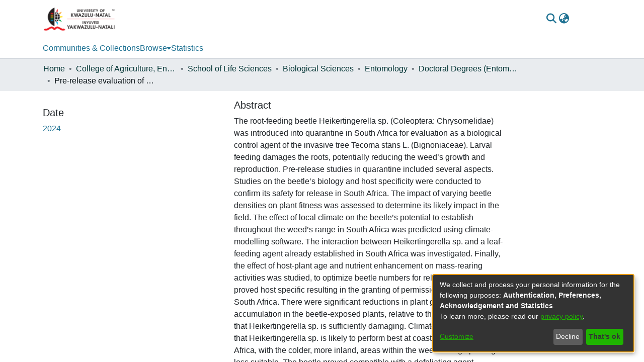

--- FILE ---
content_type: application/javascript; charset=UTF-8
request_url: https://researchspace.ukzn.ac.za/2341.8ccea0134e54811f.js
body_size: 1429
content:
"use strict";(self.webpackChunkdspace_angular=self.webpackChunkdspace_angular||[]).push([[2341],{32341:(S,r,_)=>{_.r(r),_.d(r,{FileSectionComponent:()=>F});var p=_(41672),s=_(57200),e=_(94650),l=_(36895),d=_(48106),m=_(26905),c=_(99431),f=_(98605),g=_(54202),C=_(89383);function u(t,a){if(1&t&&e.\u0275\u0275element(0,"span",10),2&t){const n=e.\u0275\u0275nextContext(4);e.\u0275\u0275propertyInterpolate("innerHTML",n.separator,e.\u0275\u0275sanitizeHtml)}}function v(t,a){if(1&t&&(e.\u0275\u0275elementStart(0,"ds-themed-file-download-link",8)(1,"span"),e.\u0275\u0275text(2),e.\u0275\u0275elementEnd(),e.\u0275\u0275elementStart(3,"span"),e.\u0275\u0275text(4),e.\u0275\u0275pipe(5,"dsFileSize"),e.\u0275\u0275elementEnd(),e.\u0275\u0275template(6,u,1,1,"span",9),e.\u0275\u0275elementEnd()),2&t){const n=a.$implicit,i=a.last,o=e.\u0275\u0275nextContext(3);e.\u0275\u0275property("bitstream",n)("item",o.item),e.\u0275\u0275advance(2),e.\u0275\u0275textInterpolate(o.dsoNameService.getName(n)),e.\u0275\u0275advance(2),e.\u0275\u0275textInterpolate1(" (",e.\u0275\u0275pipeBind1(5,5,null==n?null:n.sizeBytes),")"),e.\u0275\u0275advance(2),e.\u0275\u0275property("ngIf",!i)}}function E(t,a){1&t&&(e.\u0275\u0275element(0,"ds-themed-loading",11),e.\u0275\u0275pipe(1,"translate")),2&t&&(e.\u0275\u0275propertyInterpolate("message",e.\u0275\u0275pipeBind1(1,2,"loading.default")),e.\u0275\u0275property("showMessage",!1))}function x(t,a){if(1&t){const n=e.\u0275\u0275getCurrentView();e.\u0275\u0275elementStart(0,"div",12)(1,"button",13),e.\u0275\u0275listener("click",function(){e.\u0275\u0275restoreView(n);const o=e.\u0275\u0275nextContext(3);return e.\u0275\u0275resetView(o.getNextPage())}),e.\u0275\u0275text(2),e.\u0275\u0275pipe(3,"translate"),e.\u0275\u0275elementEnd()()}2&t&&(e.\u0275\u0275advance(2),e.\u0275\u0275textInterpolate(e.\u0275\u0275pipeBind1(3,1,"item.page.bitstreams.view-more")))}function I(t,a){if(1&t){const n=e.\u0275\u0275getCurrentView();e.\u0275\u0275elementStart(0,"div",14)(1,"button",15),e.\u0275\u0275listener("click",function(){e.\u0275\u0275restoreView(n);const o=e.\u0275\u0275nextContext(3);return o.currentPage=void 0,e.\u0275\u0275resetView(o.getNextPage())}),e.\u0275\u0275text(2),e.\u0275\u0275pipe(3,"translate"),e.\u0275\u0275elementEnd()()}2&t&&(e.\u0275\u0275advance(2),e.\u0275\u0275textInterpolate(e.\u0275\u0275pipeBind1(3,1,"item.page.bitstreams.collapse")))}function M(t,a){if(1&t&&(e.\u0275\u0275elementStart(0,"ds-metadata-field-wrapper",2),e.\u0275\u0275pipe(1,"translate"),e.\u0275\u0275elementStart(2,"div",3),e.\u0275\u0275template(3,v,7,7,"ds-themed-file-download-link",4),e.\u0275\u0275template(4,E,2,4,"ds-themed-loading",5),e.\u0275\u0275template(5,x,4,3,"div",6),e.\u0275\u0275template(6,I,4,3,"div",7),e.\u0275\u0275elementEnd()()),2&t){const n=e.\u0275\u0275nextContext().ngVar,i=e.\u0275\u0275nextContext();e.\u0275\u0275property("label",e.\u0275\u0275pipeBind1(1,5,i.label)),e.\u0275\u0275advance(3),e.\u0275\u0275property("ngForOf",n),e.\u0275\u0275advance(1),e.\u0275\u0275property("ngIf",i.isLoading),e.\u0275\u0275advance(1),e.\u0275\u0275property("ngIf",!i.isLastPage),e.\u0275\u0275advance(1),e.\u0275\u0275property("ngIf",i.isLastPage&&1!=i.currentPage)}}function P(t,a){if(1&t&&(e.\u0275\u0275elementContainerStart(0),e.\u0275\u0275template(1,M,7,7,"ds-metadata-field-wrapper",1),e.\u0275\u0275elementContainerEnd()),2&t){const n=a.ngVar;e.\u0275\u0275advance(1),e.\u0275\u0275property("ngIf",(null==n?null:n.length)>0)}}let F=(()=>{class t extends s.FileSectionComponent{}return t.\u0275fac=function(){let a;return function(i){return(a||(a=e.\u0275\u0275getInheritedFactory(t)))(i||t)}}(),t.\u0275cmp=e.\u0275\u0275defineComponent({type:t,selectors:[["ds-item-page-file-section"]],features:[e.\u0275\u0275InheritDefinitionFeature],decls:2,vars:3,consts:[[4,"ngVar"],[3,"label",4,"ngIf"],[3,"label"],[1,"file-section"],[3,"bitstream","item",4,"ngFor","ngForOf"],[3,"message","showMessage",4,"ngIf"],["class","mt-1","id","view-more",4,"ngIf"],["class","mt-1","id","collapse",4,"ngIf"],[3,"bitstream","item"],[3,"innerHTML",4,"ngIf"],[3,"innerHTML"],[3,"message","showMessage"],["id","view-more",1,"mt-1"],[1,"bitstream-view-more","btn","btn-outline-secondary","btn-sm",3,"click"],["id","collapse",1,"mt-1"],[1,"bitstream-collapse","btn","btn-outline-secondary","btn-sm",3,"click"]],template:function(n,i){1&n&&(e.\u0275\u0275template(0,P,2,1,"ng-container",0),e.\u0275\u0275pipe(1,"async")),2&n&&e.\u0275\u0275property("ngVar",e.\u0275\u0275pipeBind1(1,1,i.bitstreams$))},dependencies:[l.sg,l.O5,d.Z,m.n,c.t,f.g,l.Ov,g.p,C.X$],encapsulation:2,data:{animation:[p.Fc]}}),t})()}}]);